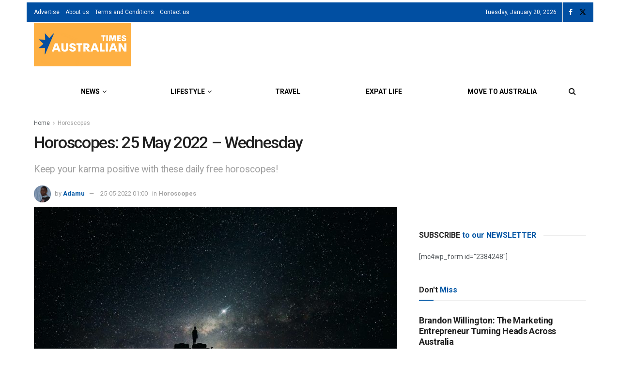

--- FILE ---
content_type: application/javascript; charset=utf-8
request_url: https://fundingchoicesmessages.google.com/f/AGSKWxWbllO2gNDzoKF1zHOx71hiDaZvwMucFZIGZWZX1-TKZ03M69aZKcZq5Y38V65hGMAA-xLIWcQuh9TAOxZg0yIX0PWc0B-WBWoMV9ZLeScwSSL7OgCa-eCgo5-_wJvAmMCwVxep9-juYWsJykrrMDEwkSymqiETQiD05etrS7yDA02IAnn1UkLqaSK8/_/adttext-.asp?coad_ad_one..ads-lazy.=advertiser/
body_size: -1290
content:
window['eb2aee74-c800-45d7-86b2-ec02b6e56c93'] = true;